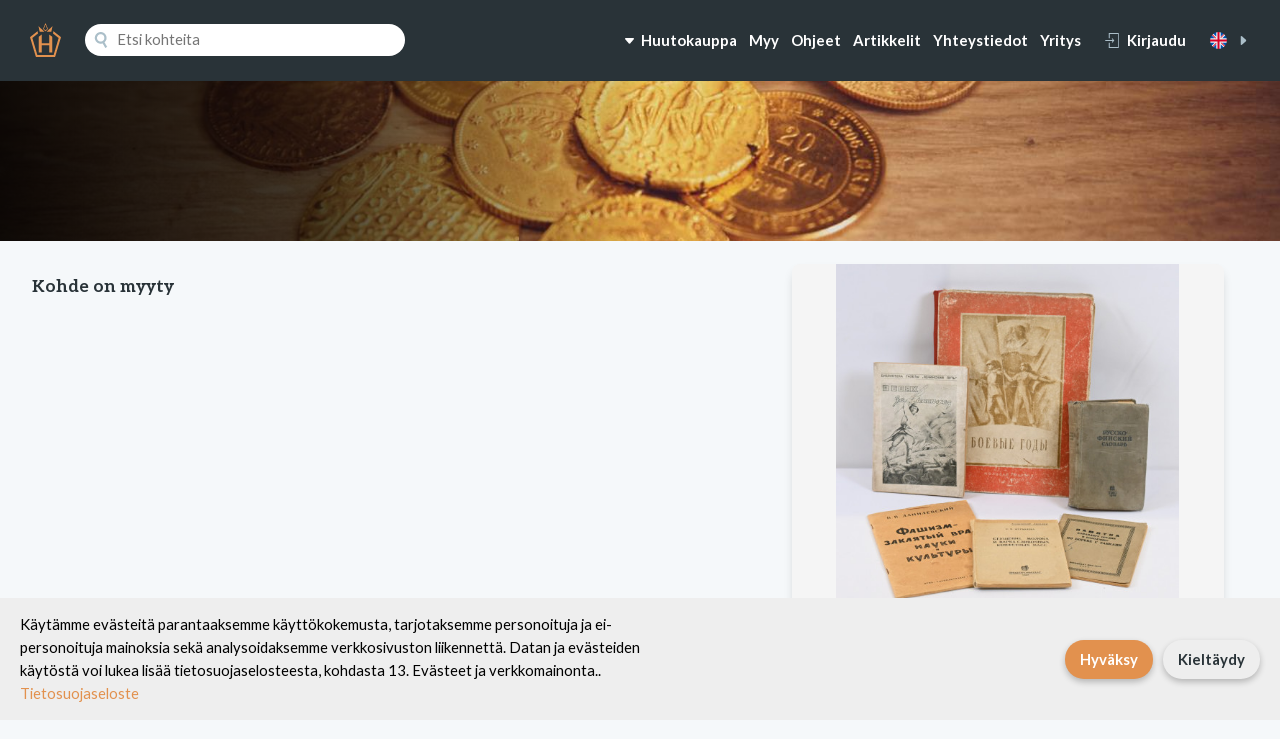

--- FILE ---
content_type: text/html; charset=UTF-8
request_url: https://hellmanhuutokaupat.fi/fi/huutokaupat/129/252
body_size: 7279
content:
<!DOCTYPE html>
<html>
<head>
    <!-- Google Tag Manager -->
    <script>(function (w, d, s, l, i) {
            w[l] = w[l] || [];
            w[l].push({
                'gtm.start':
                    new Date().getTime(), event: 'gtm.js'
            });
            var f = d.getElementsByTagName(s)[0],
                j = d.createElement(s), dl = l != 'dataLayer' ? '&l=' + l : '';
            j.async = true;
            j.src =
                'https://www.googletagmanager.com/gtm.js?id=' + i + dl;
            f.parentNode.insertBefore(j, f);
        })(window, document, 'script', 'dataLayer', 'GTM-MKW9MQGZ');</script>
    <!-- End Google Tag Manager -->
    <script async src="https://www.googletagmanager.com/gtag/js?id=G-23WT0X7KJV"></script>
    <meta charset="utf-8">
    <meta http-equiv="X-UA-Compatible" content="IE=edge">
    <meta name="viewport" content="width=device-width, initial-scale=1">
    <meta name="csrf-token" content="MIvghvXN88HA75JRouuiIqrNKgksshZrVyXOERwS"/>

    <title>Not found | Hellman Huutokaupat</title>
    <meta property='og:url' content="">
    <meta property='og:title' content="">
    <meta property='og:description' content="">
    <meta property="og:image" content=""/>
    <link rel="stylesheet" href="https://fonts.googleapis.com/css?family=Aleo:300,700|Lato:400,700,900">    
    <link rel="stylesheet" href="/css/site.css?id=c8d373f218386ab024f2c76d515d09f3">

    <script>
        var hellmanconfig = {
            'lang': 'fi'
        };
    </script>

    
    <!--<link rel="stylesheet" href="https://cdnjs.cloudflare.com/ajax/libs/lightbox2/2.11.3/css/lightbox.min.css">-->

    <link rel="stylesheet" href="https://cdnjs.cloudflare.com/ajax/libs/photoswipe/4.1.3/photoswipe.css">
    <link rel="stylesheet" href="https://cdnjs.cloudflare.com/ajax/libs/photoswipe/4.1.3/default-skin/default-skin.css">


    <script>
        // Define dataLayer and the gtag function.
        window.dataLayer = window.dataLayer || [];

        function gtag() {
            dataLayer.push(arguments);
        }

        // Set default consent to 'denied' as a placeholder
        // Determine actual values based on your own requirements
        gtag('consent', 'default', {
            'ad_storage': 'denied',
            'ad_user_data': 'denied',
            'ad_personalization': 'denied',
            'analytics_storage': 'denied'
        });
    </script>
    <script>
        window.dataLayer = window.dataLayer || [];

        function gtag() {
            dataLayer.push(arguments);
        }

        gtag('js', new Date());
        gtag('config', 'G-23WT0X7KJV');
    </script>
    <script>
        document.addEventListener("DOMContentLoaded", function () {
            if (!localStorage.getItem("cookieConsent")) {
                let banner = document.createElement("div");
                banner.innerHTML = `
                <div id="cookie-banner" style="position:fixed;bottom:0px;width:100%;background:#eee;color:#000;padding:15px 20px;text-align:center;z-index:9999;display: flex;justify-content: space-between;align-items: center;">
                    <div>
                        <p style="margin:0;max-width: 60%;text-align: left;text-wrap-style: balance;">Käytämme evästeitä parantaaksemme käyttökokemusta, tarjotaksemme personoituja ja ei-personoituja mainoksia sekä analysoidaksemme verkkosivuston liikennettä. Datan ja evästeiden käytöstä voi lukea lisää tietosuojaselosteesta, kohdasta 13. Evästeet ja verkkomainonta..
                            <a href="https://hellmanhuutokaupat.fi/fi/tietosuojaseloste" style="color:#E2914E;">Tietosuojaseloste</a>
                        </p>
                    </div>
                    <div style="display:flex;flex-direction:row;">
                        <button id="accept-cookies" class="button primary" style="margin-left:10px;padding:8px 15px;border:none;cursor:pointer;">Hyväksy</button>
                        <button id="decline-cookies" class="button secondary" style="margin-left:10px;padding:8px 15px;border:none;cursor:pointer;">Kieltäydy</button>
                    </div>
                </div>
            `;
                document.body.appendChild(banner);

                document.getElementById("accept-cookies").onclick = function () {
                    localStorage.setItem("cookieConsent", "accepted");
                    gtag('consent', 'update', {'ad_storage': 'granted', 'analytics_storage': 'granted'});
                    document.getElementById("cookie-banner").remove();
                };

                document.getElementById("decline-cookies").onclick = function () {
                    localStorage.setItem("cookieConsent", "denied");
                    document.getElementById("cookie-banner").remove();
                };
            }
        });
    </script>
    <!--Meta pixel code-->
    <script>
        !function (f, b, e, v, n, t, s) {
            if (f.fbq) return;
            n = f.fbq = function () {
                n.callMethod ?
                    n.callMethod.apply(n, arguments) : n.queue.push(arguments)
            };
            if (!f._fbq) f._fbq = n;
            n.push = n;
            n.loaded = !0;
            n.version = '2.0';
            n.queue = [];
            t = b.createElement(e);
            t.async = !0;
            t.src = v;
            s = b.getElementsByTagName(e)[0];
            s.parentNode.insertBefore(t, s)
        }(window, document, 'script',
            'https://connect.facebook.net/en_US/fbevents.js');
        fbq('init', '505226368699919');
        fbq('track', 'PageView');
    </script>
    <noscript><img height="1" width="1" style="display:none"
                   src="https://www.facebook.com/tr?id=505226368699919&ev=PageView&noscript=1"
        /></noscript>
</head>
<body class="">

<noscript>
    <iframe src="https://www.googletagmanager.com/ns.html?id=GTM-MKW9MQGZ"
            height="0" width="0" style="display:none;visibility:hidden"></iframe>
</noscript>

<div class="wrapper">
    
    
    
    
    
    
    
    
    
    
    <header>
        <div class="container wide grid">

            <div class="brand">
                <a href="https://hellmanhuutokaupat.fi/fi">
                    <svg viewBox="0 0 48.967 53.985">
                        <path fill="#e2914e"
                              d="M13.63 21.963V46.68h4.823V35.436h12.062V46.68h4.822V21.963l-4.822-3.531v13.589H18.453V18.344zm22.652-5.373l8.99 7.237-7.94 27.078h-25.7L3.7 23.827l8.99-7.237-.738-3.622L0 22.472l9.351 31.513h30.265l9.351-31.513-11.948-9.5zm-20.968-2.566h7.714L13.411 5.07zm10.625 0h7.715l1.9-8.954zm-4.133-4.733l2.679-6.612 2.676 6.612-2.676 2.5zm-1.18.237l3.858 3.6 3.857-3.6-3.856-9.529z"/>
                    </svg>
                </a>
            </div>

            <div class="search" id="search">
                <public-search-component dusk="public-search-component"
                                         app-language="fi"></public-search-component>
            </div>

            
            <div class="navigation">
                                    <div class="links">
                        <nav>
                            <ul>
                                <li>
                                    <a href="#"
                                       onclick="document.querySelector('.mega-menu').classList.toggle('active');">
                                        <svg viewBox="0 0 24 24">
                                            <path
                                                d="M6.102 8c-1.074 0-1.648 1.265-.94 2.073l5.52 6.31a1.75 1.75 0 002.635 0l5.522-6.31c.707-.808.133-2.073-.941-2.073H6.102z"/>
                                        </svg>
                                        <span>Huutokauppa</span>
                                    </a>
                                </li>
                                                                <li>
                                    <a href="https://hellmanhuutokaupat.fi/fi/kerailykohteet-rahaksi">Myy</a>
                                </li>
                                <li>
                                    <a href="https://hellmanhuutokaupat.fi/pdf/Huutokaupan-ohje-fi.pdf?v=4"
                                       target="_blank">Ohjeet</a>
                                </li>
                                <li>
                                    <a href="https://hellmanhuutokaupat.fi/fi/artikkelit">Artikkelit</a>
                                </li>
                                                                    <li>
                                        <a href="https://hellmanhuutokaupat.fi/fi/yhteystiedot">Yhteystiedot</a>
                                    </li>
                                                                    <li>
                                        <a href="https://hellmanhuutokaupat.fi/fi/yritys">Yritys</a>
                                    </li>
                                                            </ul>
                        </nav>
                    </div>
                
                                    <div class="user">
                        <button type="button" class="button link"
                                onclick="this.nextElementSibling.classList.toggle('active');">
                            <svg viewBox="0 0 485 485">
                                <path
                                    d="M234.394 291.894l21.212 21.212 70.607-70.606-70.607-70.606-21.212 21.212 34.393 34.394H7.5v30h261.287z"/>
                                <path d="M132.5 0v172.5h30V30h285v425h-285V312.5h-30V485h345V0z"/>
                            </svg>
                            <span>Kirjaudu</span>
                        </button>
                        <div class="modal center" style="min-width: 192px;">
	<div class="form">
		<form id="formLogin" method="POST" action="https://hellmanhuutokaupat.fi/fi/login">
			<input type="hidden" name="_token" value="MIvghvXN88HA75JRouuiIqrNKgksshZrVyXOERwS">

			<div>
				<h4>Kirjaudu</h4>
			</div>

			<div class="">
				<label for="email">Sähköposti</label>
				<input id="email" type="email" name="email" value="" required="" autofocus>
			</div>

			<div class="">
				<label for="password">Salasana</label>
				<input id="password" type="password" name="password" required="">
			</div>

			<div class="error">
				<p class="help" style="margin-top:5px;color:red;"></p>
			</div>

			<div class="">
				<label>
					<input type="checkbox" name="remember">
					<span>Muista minut</span>
				</label>
			</div>

			<div class="">
				<p class="help">
					<a class="" href="https://hellmanhuutokaupat.fi/fi/register">Rekisteröidy</a>
				</p>
			</div>

			<div>
				<p class="help">
					<a href="https://hellmanhuutokaupat.fi/fi/password/reset">Unohditko salasanasi?</a>
				</p>
			</div>

			<div>
				<button type="submit" class="button primary wide">
					Kirjaudu
				</button>
			</div>
		</form>
	</div>
</div>

                    </div>
                
                
                                    <div class="language">
                                                    <a class="button link" href="https://hellmanhuutokaupat.fi/fi/lang/en">
                                <svg class="flag" viewBox="0 0 512 512">
                                    <mask id="a">
                                        <circle cx="256" cy="256" r="256" fill="#fff"/>
                                    </mask>
                                    <g mask="url(#a)">
                                        <path fill="#eee"
                                              d="M0 0h47.4l76.4 21 65.4-21h33.4l34.2 16.6L289.4 0h33.4l70.4 22.8L464.8 0h15.8l12.2 7.3L512 0v47.3l-19.9 78 19.9 63.9v33.4l-16.4 30.6 16.4 36.2v33.4l-15.1 68.7 15.1 73.3v15.9l-7.8 10.9L512 512h-47.3l-71-17.5-70.9 17.5h-33.4l-30-19.7-36.8 19.7h-33.3l-63.7-20.2L47.3 512H31.4l-10.6-8L0 512v-47.3l22.8-79L0 322.9v-33.4l25.3-32L0 222.6v-33.4l22.2-64.6L0 47.2V31.4l8-7.8z"/>
                                        <path fill="#0052b4"
                                              d="M47.4 0l141.8 142V0H47.4zm275.4 0v142l142-142h-142zM0 47.2v142h142L0 47.2zm512 .1L370.1 189.2H512V47.3zM0 322.8v141.9l141.9-141.9H0zm370 0l142 142v-142H370zM189.3 370l-142 142h142V370zm133.5.1V512h141.9L322.8 370.1z"/>
                                        <path fill="#d80027"
                                              d="M222.6 0v222.6H0v66.8h222.6V512h66.8V289.4H512v-66.8H289.4V0h-66.8z"/>
                                        <path fill="#d80027"
                                              d="M0 0v31.4l157.7 157.8h31.5L0 0zm480.6 0L322.8 157.7v31.5L512 0h-31.4zM189.2 322.8L0 512h31.4l157.8-157.7v-31.5zm133.6 0L511.9 512h.1v-31.3L354.3 322.8h-31.5z"/>
                                    </g>
                                </svg>
                                <svg viewBox="0 0 24 24">
                                    <path
                                        d="M9 17.898c0 1.074 1.265 1.648 2.073.94l6.31-5.521a1.75 1.75 0 000-2.634l-6.31-5.522C10.265 4.454 9 5.028 9 6.101v11.797z"/>
                                </svg>
                            </a>
                                                                        </div>
                
                <div class="hamburger">
                    <button type="button" class="button default"
                            onclick="document.body.classList.toggle('mobile-menu-open');">
                        <svg viewBox="0 0 150 150">
                            <path
                                d="M15 30h120c8.284 0 15-6.716 15-15s-6.716-15-15-15H15C6.716 0 0 6.716 0 15s6.716 15 15 15zM135 60H15C6.716 60 0 66.716 0 75s6.716 15 15 15h120c8.284 0 15-6.716 15-15s-6.716-15-15-15zM135 120H15c-8.284 0-15 6.716-15 15s6.716 15 15 15h120c8.284 0 15-6.716 15-15s-6.716-15-15-15z"/>
                        </svg>
                    </button>
                </div>
            </div>

        </div>
    </header>

    
    
<div id="mobile-menu" class="mobile-menu">
	<div class="grid">

		<div class="close">
			<button class="button icon" onclick="document.body.classList.remove('mobile-menu-open');">
				<svg viewBox="0 0 47.971 47.971">
					<path d="M28.228 23.986L47.092 5.122a2.998 2.998 0 000-4.242 2.998 2.998 0 00-4.242 0L23.986 19.744 5.121.88a2.998 2.998 0 00-4.242 0 2.998 2.998 0 000 4.242l18.865 18.864L.879 42.85a2.998 2.998 0 104.242 4.241l18.865-18.864L42.85 47.091c.586.586 1.354.879 2.121.879s1.535-.293 2.121-.879a2.998 2.998 0 000-4.242L28.228 23.986z"/>
				</svg>
			</button>
		</div>

        
                    <div class="sitemap">
                <h4>Sivukartta</h4>
                <nav>
                    <ul>
                                                    <li>
                                <a href="https://hellmanhuutokaupat.fi/fi/yhteystiedot"
                                   class="">Yhteystiedot</a>
                            </li>
                                                    <li>
                                <a href="https://hellmanhuutokaupat.fi/fi/yritys"
                                   class="">Yritys</a>
                            </li>
                                                <li>
                            <a href="https://hellmanhuutokaupat.fi/fi/top">Top-listat</a>
                        </li>
                                            </ul>
                </nav>
            </div>
        
					<div class="open-items">
				<h4>Avoimet kohteet</h4>
				<div class="flex">
											<a href="https://hellmanhuutokaupat.fi/fi/all/2" class="button secondary">Vintage - muut keräilykohteet</a>
											<a href="https://hellmanhuutokaupat.fi/fi/all/5" class="button secondary">Numismatiikka</a>
											<a href="https://hellmanhuutokaupat.fi/fi/all/6" class="button secondary">Militaria</a>
											<a href="https://hellmanhuutokaupat.fi/fi/all/8" class="button secondary">Kortit</a>
											<a href="https://hellmanhuutokaupat.fi/fi/all/3" class="button secondary">Ulkomaiden postimerkit</a>
											<a href="https://hellmanhuutokaupat.fi/fi/all/4" class="button secondary">Suomen postimerkit</a>
									</div>
									<p>
						<a href="/all">Näytä kaikki kohteet</a>
					</p>
							</div>

			<div class="calendar">
				<h4>Kalenteri</h4>
								</div>

			<div class="instructions">
				<h4>Ohjeet</h4>
				<nav>
					<ul>
						<li><a href="https://hellmanhuutokaupat.fi/pdf/Huutokaupan-ohje-fi.pdf?v=4" target="_blank">Ohjeet</a></li>
													<li>
								<a href="https://hellmanhuutokaupat.fi/fi/tietosuojaseloste" class="">Tietosuojaseloste</a>
							</li>
													<li>
								<a href="https://hellmanhuutokaupat.fi/fi/kerailykohteet-rahaksi" class="">Keräilykohteet rahaksi | Myy kokoelmasi oikeassa paikassa</a>
							</li>
													<li>
								<a href="https://hellmanhuutokaupat.fi/fi/huutokaupan-saannot" class="">Huutokaupan säännöt</a>
							</li>
													<li>
								<a href="https://hellmanhuutokaupat.fi/fi/ajankohtaista" class="">Ajankohtaista</a>
							</li>
											</ul>
				</nav>
			</div>
		
	</div>
</div>

<div class="mega-menu">
	<div class="container wide grid">
		<div class="open-items">
			<h4>Avoimet kohteet</h4>
							<div class="flex">
											<a href="https://hellmanhuutokaupat.fi/fi/all/2" class="button secondary">Vintage - muut keräilykohteet</a>
											<a href="https://hellmanhuutokaupat.fi/fi/all/5" class="button secondary">Numismatiikka</a>
											<a href="https://hellmanhuutokaupat.fi/fi/all/6" class="button secondary">Militaria</a>
											<a href="https://hellmanhuutokaupat.fi/fi/all/8" class="button secondary">Kortit</a>
											<a href="https://hellmanhuutokaupat.fi/fi/all/3" class="button secondary">Ulkomaiden postimerkit</a>
											<a href="https://hellmanhuutokaupat.fi/fi/all/4" class="button secondary">Suomen postimerkit</a>
									</div>
										<p>
					<a href="/all">Näytä kaikki kohteet</a>
				</p>
					</div>

		<div class="calendar">
			<h4>Kalenteri</h4>
													</div>

		<div class="instructions">
			<h4>Ohjeet</h4>
							<ul>
					<li>
						<a href="https://hellmanhuutokaupat.fi/fi/top">Top-listat</a>
					</li>
											<li>
							<a href="https://hellmanhuutokaupat.fi/fi/tietosuojaseloste" class="">Tietosuojaseloste</a>
						</li>
											<li>
							<a href="https://hellmanhuutokaupat.fi/fi/kerailykohteet-rahaksi" class="">Keräilykohteet rahaksi | Myy kokoelmasi oikeassa paikassa</a>
						</li>
											<li>
							<a href="https://hellmanhuutokaupat.fi/fi/huutokaupan-saannot" class="">Huutokaupan säännöt</a>
						</li>
											<li>
							<a href="https://hellmanhuutokaupat.fi/fi/ajankohtaista" class="">Ajankohtaista</a>
						</li>
									</ul>
					</div>
	</div>
</div>

<head>
	<link href="https://cdn.jsdelivr.net/npm/@mdi/font@5.x/css/materialdesignicons.min.css" rel="stylesheet">

	<!-- Core build with no theme, formatting, non-essential modules -->
    <link rel="stylesheet" href="/css/quill-styles.css?id=a0a0af9fd934e237b4218b18f6c70946"></head>
<main id="contentApp">
	
	<section class="hero"></section>

	<section class="auction-item">
		<div class="container grid">

			<div class="details">

				<h1 class="h3 no-underline"></h1>

				<h3></h3>

				<div class="spacer"></div>

                <h4>Kohde on myyty</h4>

				
			</div>

			<div class="images" id="images">
                                    <figure class="featured">
                        <a href="https://hellmanhuutokaupat.s3.eu-north-1.amazonaws.com/70660/conversions/236212-large-size.jpg">
                            <img class="img-responsive shadow-small border-10 first-image" src="https://hellmanhuutokaupat.s3.eu-north-1.amazonaws.com/70660/conversions/236212-medium-size.jpg" />
                        </a>
                    </figure>
                                            <figure class="thumbnail">
                            <a href="https://hellmanhuutokaupat.s3.eu-north-1.amazonaws.com/70661/conversions/236212a-large-size.jpg">
                                <img class="img-responsive shadow-small border-4" src="https://hellmanhuutokaupat.s3.eu-north-1.amazonaws.com/70661/conversions/236212a-thumb.jpg" />
                            </a>
                        </figure>
                                                </div>

		</div>
	</section>
</main>

<footer>
			<div class="top">
				<div class="container">
					<h3>Hellman Huutokaupat – luotettava kansainvälinen kauppakanava keräilykohteille</h3>
				</div>
			</div>
			<div class="bottom">
				<div class="container grid">
					<div class="brand">
						<figure>
							<img src="https://hellmanhuutokaupat.fi/img/logo_footer.svg" />
						</figure>
						<p>&copy; Copyright 2026. Oy Hellman Huutokaupat</p>
					</div>
					<div class="sitemap">
						<h4>Sivukartta</h4>
													<nav>
								<ul>
                                    <li><a href="https://hellmanhuutokaupat.fi/pdf/Huutokaupan-ohje-fi.pdf?v=4" target="_blank">Ohjeet</a></li>
																			<li>
											<a href="https://hellmanhuutokaupat.fi/fi/yhteystiedot" class="">Yhteystiedot</a>
										</li>
																			<li>
											<a href="https://hellmanhuutokaupat.fi/fi/tietosuojaseloste" class="">Tietosuojaseloste</a>
										</li>
																			<li>
											<a href="https://hellmanhuutokaupat.fi/fi/kerailykohteet-rahaksi" class="">Keräilykohteet rahaksi | Myy kokoelmasi oikeassa paikassa</a>
										</li>
																			<li>
											<a href="https://hellmanhuutokaupat.fi/fi/yritys" class="">Yritys</a>
										</li>
																			<li>
											<a href="https://hellmanhuutokaupat.fi/fi/huutokaupan-saannot" class="">Huutokaupan säännöt</a>
										</li>
																			<li>
											<a href="https://hellmanhuutokaupat.fi/fi/ajankohtaista" class="">Ajankohtaista</a>
										</li>
																	</ul>
							</nav>
											</div>
					<div class="info">
						<h4>Yhteystiedot</h4>
						<p>myynti@filateliapalvelu.com<br>puh 02 254 7200 (ma-pe klo 9-17)</p>
						<p>Noutokatu 3<br>21100 Naantali</p>
					</div>
					<div class="icons">
						<a href="https://www.facebook.com/hellmanhuutokaupatsfp">
							<svg width="24" height="24" viewBox="0 0 24 24">
								<path d="M22.675 0h-21.35c-.732 0-1.325.593-1.325 1.325v21.351c0 .731.593 1.324 1.325 1.324h11.495v-9.294h-3.128v-3.622h3.128v-2.671c0-3.1 1.893-4.788 4.659-4.788 1.325 0 2.463.099 2.795.143v3.24l-1.918.001c-1.504 0-1.795.715-1.795 1.763v2.313h3.587l-.467 3.622h-3.12v9.293h6.116c.73 0 1.323-.593 1.323-1.325v-21.35c0-.732-.593-1.325-1.325-1.325z"></path>
							</svg>
						</a>
						<a href="https://twitter.com/SFPhuutokaupat">
							<svg xmlns="http://www.w3.org/2000/svg" width="24" height="24" viewBox="0 0 24 24" version="1.1">
	                           <path d="M18.244 2.25h3.308l-7.227 8.26 8.502 11.24H16.17l-5.214-6.817L4.99 21.75H1.68l7.73-8.835L1.254 2.25H8.08l4.713 6.231zm-1.161 17.52h1.833L7.084 4.126H5.117z"></path>
          					</svg>	
						</a>
						<a href="https://www.instagram.com/hellmanhuutokaupat/">
							<svg width="24" height="24" viewBox="0 0 24 24">
								<path d="M12 2.163c3.204 0 3.584.012 4.85.07 3.252.148 4.771 1.691 4.919 4.919.058 1.265.069 1.645.069 4.849 0 3.205-.012 3.584-.069 4.849-.149 3.225-1.664 4.771-4.919 4.919-1.266.058-1.644.07-4.85.07-3.204 0-3.584-.012-4.849-.07-3.26-.149-4.771-1.699-4.919-4.92-.058-1.265-.07-1.644-.07-4.849 0-3.204.013-3.583.07-4.849.149-3.227 1.664-4.771 4.919-4.919 1.266-.057 1.645-.069 4.849-.069zm0-2.163c-3.259 0-3.667.014-4.947.072-4.358.2-6.78 2.618-6.98 6.98-.059 1.281-.073 1.689-.073 4.948 0 3.259.014 3.668.072 4.948.2 4.358 2.618 6.78 6.98 6.98 1.281.058 1.689.072 4.948.072 3.259 0 3.668-.014 4.948-.072 4.354-.2 6.782-2.618 6.979-6.98.059-1.28.073-1.689.073-4.948 0-3.259-.014-3.667-.072-4.947-.196-4.354-2.617-6.78-6.979-6.98-1.281-.059-1.69-.073-4.949-.073zm0 5.838c-3.403 0-6.162 2.759-6.162 6.162s2.759 6.163 6.162 6.163 6.162-2.759 6.162-6.163c0-3.403-2.759-6.162-6.162-6.162zm0 10.162c-2.209 0-4-1.79-4-4 0-2.209 1.791-4 4-4s4 1.791 4 4c0 2.21-1.791 4-4 4zm6.406-11.845c-.796 0-1.441.645-1.441 1.44s.645 1.44 1.441 1.44c.795 0 1.439-.645 1.439-1.44s-.644-1.44-1.439-1.44z"></path>
							</svg>
						</a>
					</div>
				</div>
			</div>
		</footer>

		<script src="/js/app.js?id=a18f3555e3833c599ee937f241a54d22"></script>

		
    <!-- -->

    <div class="pswp" tabindex="-1" role="dialog" aria-hidden="true">

        <div class="pswp__bg"></div>

        <div class="pswp__scroll-wrap">

            <div class="pswp__container">
                <div class="pswp__item"></div>
                <div class="pswp__item"></div>
                <div class="pswp__item"></div>
            </div>

            <div class="pswp__ui pswp__ui--hidden">

                <div class="pswp__top-bar">
                    <div class="pswp__counter"></div>

                    <button class="pswp__button pswp__button--close" title="Close (Esc)"></button>

                    <button class="pswp__button pswp__button--share" title="Share"></button>

                    <button class="pswp__button pswp__button--fs" title="Toggle fullscreen"></button>

                    <button class="pswp__button pswp__button--zoom" title="Zoom in/out"></button>

                    <div class="pswp__preloader">
                        <div class="pswp__preloader__icn">
                            <div class="pswp__preloader__cut">
                                <div class="pswp__preloader__donut"></div>
                            </div>
                        </div>
                    </div>
                </div>

                <div class="pswp__share-modal pswp__share-modal--hidden pswp__single-tap">
                    <div class="pswp__share-tooltip"></div>
                </div>

                <button class="pswp__button pswp__button--arrow--left" title="Previous (arrow left)">
                </button>

                <button class="pswp__button pswp__button--arrow--right" title="Next (arrow right)">
                </button>

                <div class="pswp__caption">
                    <div class="pswp__caption__center"></div>
                </div>

            </div>

        </div>

    </div>

    <!-- -->

    <!--
    <script src="https://cdnjs.cloudflare.com/ajax/libs/lightbox2/2.11.3/js/lightbox.min.js"></script>
    -->

    <script src="https://cdnjs.cloudflare.com/ajax/libs/photoswipe/4.1.3/photoswipe.min.js"></script>
    <script src="https://cdnjs.cloudflare.com/ajax/libs/photoswipe/4.1.3/photoswipe-ui-default.min.js"></script>
    <script src="/js/product.js?id=eb4956677e74074ff6664750dbac6042"></script>


	</body>
</html>
